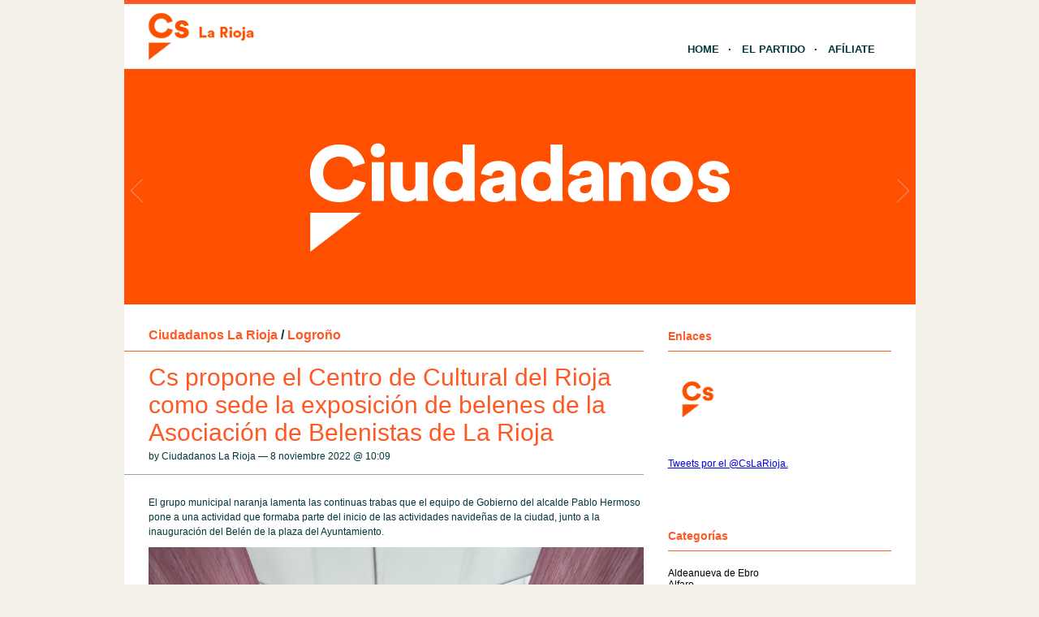

--- FILE ---
content_type: text/html; charset=UTF-8
request_url: http://larioja.ciudadanos-cs.org/2022/11/08/cs-propone-el-centro-de-cultural-del-rioja-como-sede-la-exposicion-de-belenes-de-la-asociacion-de-belenistas-de-la-rioja/
body_size: 9427
content:
<!DOCTYPE html PUBLIC "-//W3C//DTD XHTML 1.1//EN" "http://www.w3.org/TR/xhtml11/DTD/xhtml11.dtd">
<html xmlns="http://www.w3.org/1999/xhtml" dir="ltr" xml:lang="es">
	<head>
		<meta http-equiv="Content-Type" content="text/html; charset=UTF-8" />
		<title>Cs propone el Centro de Cultural del Rioja como sede la exposición de belenes de la Asociación de Belenistas de La Rioja | Ciudadanos | La Rioja</title>
		<meta http-equiv="Content-language" content="es" />
		<link rel="profile" href="http://gmpg.org/xfn/11" />
				
		<meta name='robots' content='max-image-preview:large' />
	<style>img:is([sizes="auto" i], [sizes^="auto," i]) { contain-intrinsic-size: 3000px 1500px }</style>
	<link rel="alternate" type="application/rss+xml" title="Ciudadanos | La Rioja &raquo; Feed" href="http://larioja.ciudadanos-cs.org/feed/" />
<link rel="alternate" type="application/rss+xml" title="Ciudadanos | La Rioja &raquo; Feed de los comentarios" href="http://larioja.ciudadanos-cs.org/comments/feed/" />
<link rel="alternate" type="text/calendar" title="Ciudadanos | La Rioja &raquo; iCal Feed" href="http://larioja.ciudadanos-cs.org/eventos/?ical=1" />
<link rel="alternate" type="application/rss+xml" title="Ciudadanos | La Rioja &raquo; Comentario Cs propone el Centro de Cultural del Rioja como sede la exposición de belenes de la Asociación de Belenistas de La Rioja del feed" href="http://larioja.ciudadanos-cs.org/2022/11/08/cs-propone-el-centro-de-cultural-del-rioja-como-sede-la-exposicion-de-belenes-de-la-asociacion-de-belenistas-de-la-rioja/feed/" />
<script type="text/javascript">
/* <![CDATA[ */
window._wpemojiSettings = {"baseUrl":"https:\/\/s.w.org\/images\/core\/emoji\/15.0.3\/72x72\/","ext":".png","svgUrl":"https:\/\/s.w.org\/images\/core\/emoji\/15.0.3\/svg\/","svgExt":".svg","source":{"concatemoji":"http:\/\/larioja.ciudadanos-cs.org\/wp-includes\/js\/wp-emoji-release.min.js?ver=6.7.1"}};
/*! This file is auto-generated */
!function(i,n){var o,s,e;function c(e){try{var t={supportTests:e,timestamp:(new Date).valueOf()};sessionStorage.setItem(o,JSON.stringify(t))}catch(e){}}function p(e,t,n){e.clearRect(0,0,e.canvas.width,e.canvas.height),e.fillText(t,0,0);var t=new Uint32Array(e.getImageData(0,0,e.canvas.width,e.canvas.height).data),r=(e.clearRect(0,0,e.canvas.width,e.canvas.height),e.fillText(n,0,0),new Uint32Array(e.getImageData(0,0,e.canvas.width,e.canvas.height).data));return t.every(function(e,t){return e===r[t]})}function u(e,t,n){switch(t){case"flag":return n(e,"\ud83c\udff3\ufe0f\u200d\u26a7\ufe0f","\ud83c\udff3\ufe0f\u200b\u26a7\ufe0f")?!1:!n(e,"\ud83c\uddfa\ud83c\uddf3","\ud83c\uddfa\u200b\ud83c\uddf3")&&!n(e,"\ud83c\udff4\udb40\udc67\udb40\udc62\udb40\udc65\udb40\udc6e\udb40\udc67\udb40\udc7f","\ud83c\udff4\u200b\udb40\udc67\u200b\udb40\udc62\u200b\udb40\udc65\u200b\udb40\udc6e\u200b\udb40\udc67\u200b\udb40\udc7f");case"emoji":return!n(e,"\ud83d\udc26\u200d\u2b1b","\ud83d\udc26\u200b\u2b1b")}return!1}function f(e,t,n){var r="undefined"!=typeof WorkerGlobalScope&&self instanceof WorkerGlobalScope?new OffscreenCanvas(300,150):i.createElement("canvas"),a=r.getContext("2d",{willReadFrequently:!0}),o=(a.textBaseline="top",a.font="600 32px Arial",{});return e.forEach(function(e){o[e]=t(a,e,n)}),o}function t(e){var t=i.createElement("script");t.src=e,t.defer=!0,i.head.appendChild(t)}"undefined"!=typeof Promise&&(o="wpEmojiSettingsSupports",s=["flag","emoji"],n.supports={everything:!0,everythingExceptFlag:!0},e=new Promise(function(e){i.addEventListener("DOMContentLoaded",e,{once:!0})}),new Promise(function(t){var n=function(){try{var e=JSON.parse(sessionStorage.getItem(o));if("object"==typeof e&&"number"==typeof e.timestamp&&(new Date).valueOf()<e.timestamp+604800&&"object"==typeof e.supportTests)return e.supportTests}catch(e){}return null}();if(!n){if("undefined"!=typeof Worker&&"undefined"!=typeof OffscreenCanvas&&"undefined"!=typeof URL&&URL.createObjectURL&&"undefined"!=typeof Blob)try{var e="postMessage("+f.toString()+"("+[JSON.stringify(s),u.toString(),p.toString()].join(",")+"));",r=new Blob([e],{type:"text/javascript"}),a=new Worker(URL.createObjectURL(r),{name:"wpTestEmojiSupports"});return void(a.onmessage=function(e){c(n=e.data),a.terminate(),t(n)})}catch(e){}c(n=f(s,u,p))}t(n)}).then(function(e){for(var t in e)n.supports[t]=e[t],n.supports.everything=n.supports.everything&&n.supports[t],"flag"!==t&&(n.supports.everythingExceptFlag=n.supports.everythingExceptFlag&&n.supports[t]);n.supports.everythingExceptFlag=n.supports.everythingExceptFlag&&!n.supports.flag,n.DOMReady=!1,n.readyCallback=function(){n.DOMReady=!0}}).then(function(){return e}).then(function(){var e;n.supports.everything||(n.readyCallback(),(e=n.source||{}).concatemoji?t(e.concatemoji):e.wpemoji&&e.twemoji&&(t(e.twemoji),t(e.wpemoji)))}))}((window,document),window._wpemojiSettings);
/* ]]> */
</script>
<style id='wp-emoji-styles-inline-css' type='text/css'>

	img.wp-smiley, img.emoji {
		display: inline !important;
		border: none !important;
		box-shadow: none !important;
		height: 1em !important;
		width: 1em !important;
		margin: 0 0.07em !important;
		vertical-align: -0.1em !important;
		background: none !important;
		padding: 0 !important;
	}
</style>
<link rel='stylesheet' id='wp-block-library-css' href='http://larioja.ciudadanos-cs.org/wp-includes/css/dist/block-library/style.min.css?ver=6.7.1' type='text/css' media='all' />
<style id='classic-theme-styles-inline-css' type='text/css'>
/*! This file is auto-generated */
.wp-block-button__link{color:#fff;background-color:#32373c;border-radius:9999px;box-shadow:none;text-decoration:none;padding:calc(.667em + 2px) calc(1.333em + 2px);font-size:1.125em}.wp-block-file__button{background:#32373c;color:#fff;text-decoration:none}
</style>
<style id='global-styles-inline-css' type='text/css'>
:root{--wp--preset--aspect-ratio--square: 1;--wp--preset--aspect-ratio--4-3: 4/3;--wp--preset--aspect-ratio--3-4: 3/4;--wp--preset--aspect-ratio--3-2: 3/2;--wp--preset--aspect-ratio--2-3: 2/3;--wp--preset--aspect-ratio--16-9: 16/9;--wp--preset--aspect-ratio--9-16: 9/16;--wp--preset--color--black: #000000;--wp--preset--color--cyan-bluish-gray: #abb8c3;--wp--preset--color--white: #ffffff;--wp--preset--color--pale-pink: #f78da7;--wp--preset--color--vivid-red: #cf2e2e;--wp--preset--color--luminous-vivid-orange: #ff6900;--wp--preset--color--luminous-vivid-amber: #fcb900;--wp--preset--color--light-green-cyan: #7bdcb5;--wp--preset--color--vivid-green-cyan: #00d084;--wp--preset--color--pale-cyan-blue: #8ed1fc;--wp--preset--color--vivid-cyan-blue: #0693e3;--wp--preset--color--vivid-purple: #9b51e0;--wp--preset--gradient--vivid-cyan-blue-to-vivid-purple: linear-gradient(135deg,rgba(6,147,227,1) 0%,rgb(155,81,224) 100%);--wp--preset--gradient--light-green-cyan-to-vivid-green-cyan: linear-gradient(135deg,rgb(122,220,180) 0%,rgb(0,208,130) 100%);--wp--preset--gradient--luminous-vivid-amber-to-luminous-vivid-orange: linear-gradient(135deg,rgba(252,185,0,1) 0%,rgba(255,105,0,1) 100%);--wp--preset--gradient--luminous-vivid-orange-to-vivid-red: linear-gradient(135deg,rgba(255,105,0,1) 0%,rgb(207,46,46) 100%);--wp--preset--gradient--very-light-gray-to-cyan-bluish-gray: linear-gradient(135deg,rgb(238,238,238) 0%,rgb(169,184,195) 100%);--wp--preset--gradient--cool-to-warm-spectrum: linear-gradient(135deg,rgb(74,234,220) 0%,rgb(151,120,209) 20%,rgb(207,42,186) 40%,rgb(238,44,130) 60%,rgb(251,105,98) 80%,rgb(254,248,76) 100%);--wp--preset--gradient--blush-light-purple: linear-gradient(135deg,rgb(255,206,236) 0%,rgb(152,150,240) 100%);--wp--preset--gradient--blush-bordeaux: linear-gradient(135deg,rgb(254,205,165) 0%,rgb(254,45,45) 50%,rgb(107,0,62) 100%);--wp--preset--gradient--luminous-dusk: linear-gradient(135deg,rgb(255,203,112) 0%,rgb(199,81,192) 50%,rgb(65,88,208) 100%);--wp--preset--gradient--pale-ocean: linear-gradient(135deg,rgb(255,245,203) 0%,rgb(182,227,212) 50%,rgb(51,167,181) 100%);--wp--preset--gradient--electric-grass: linear-gradient(135deg,rgb(202,248,128) 0%,rgb(113,206,126) 100%);--wp--preset--gradient--midnight: linear-gradient(135deg,rgb(2,3,129) 0%,rgb(40,116,252) 100%);--wp--preset--font-size--small: 13px;--wp--preset--font-size--medium: 20px;--wp--preset--font-size--large: 36px;--wp--preset--font-size--x-large: 42px;--wp--preset--spacing--20: 0.44rem;--wp--preset--spacing--30: 0.67rem;--wp--preset--spacing--40: 1rem;--wp--preset--spacing--50: 1.5rem;--wp--preset--spacing--60: 2.25rem;--wp--preset--spacing--70: 3.38rem;--wp--preset--spacing--80: 5.06rem;--wp--preset--shadow--natural: 6px 6px 9px rgba(0, 0, 0, 0.2);--wp--preset--shadow--deep: 12px 12px 50px rgba(0, 0, 0, 0.4);--wp--preset--shadow--sharp: 6px 6px 0px rgba(0, 0, 0, 0.2);--wp--preset--shadow--outlined: 6px 6px 0px -3px rgba(255, 255, 255, 1), 6px 6px rgba(0, 0, 0, 1);--wp--preset--shadow--crisp: 6px 6px 0px rgba(0, 0, 0, 1);}:where(.is-layout-flex){gap: 0.5em;}:where(.is-layout-grid){gap: 0.5em;}body .is-layout-flex{display: flex;}.is-layout-flex{flex-wrap: wrap;align-items: center;}.is-layout-flex > :is(*, div){margin: 0;}body .is-layout-grid{display: grid;}.is-layout-grid > :is(*, div){margin: 0;}:where(.wp-block-columns.is-layout-flex){gap: 2em;}:where(.wp-block-columns.is-layout-grid){gap: 2em;}:where(.wp-block-post-template.is-layout-flex){gap: 1.25em;}:where(.wp-block-post-template.is-layout-grid){gap: 1.25em;}.has-black-color{color: var(--wp--preset--color--black) !important;}.has-cyan-bluish-gray-color{color: var(--wp--preset--color--cyan-bluish-gray) !important;}.has-white-color{color: var(--wp--preset--color--white) !important;}.has-pale-pink-color{color: var(--wp--preset--color--pale-pink) !important;}.has-vivid-red-color{color: var(--wp--preset--color--vivid-red) !important;}.has-luminous-vivid-orange-color{color: var(--wp--preset--color--luminous-vivid-orange) !important;}.has-luminous-vivid-amber-color{color: var(--wp--preset--color--luminous-vivid-amber) !important;}.has-light-green-cyan-color{color: var(--wp--preset--color--light-green-cyan) !important;}.has-vivid-green-cyan-color{color: var(--wp--preset--color--vivid-green-cyan) !important;}.has-pale-cyan-blue-color{color: var(--wp--preset--color--pale-cyan-blue) !important;}.has-vivid-cyan-blue-color{color: var(--wp--preset--color--vivid-cyan-blue) !important;}.has-vivid-purple-color{color: var(--wp--preset--color--vivid-purple) !important;}.has-black-background-color{background-color: var(--wp--preset--color--black) !important;}.has-cyan-bluish-gray-background-color{background-color: var(--wp--preset--color--cyan-bluish-gray) !important;}.has-white-background-color{background-color: var(--wp--preset--color--white) !important;}.has-pale-pink-background-color{background-color: var(--wp--preset--color--pale-pink) !important;}.has-vivid-red-background-color{background-color: var(--wp--preset--color--vivid-red) !important;}.has-luminous-vivid-orange-background-color{background-color: var(--wp--preset--color--luminous-vivid-orange) !important;}.has-luminous-vivid-amber-background-color{background-color: var(--wp--preset--color--luminous-vivid-amber) !important;}.has-light-green-cyan-background-color{background-color: var(--wp--preset--color--light-green-cyan) !important;}.has-vivid-green-cyan-background-color{background-color: var(--wp--preset--color--vivid-green-cyan) !important;}.has-pale-cyan-blue-background-color{background-color: var(--wp--preset--color--pale-cyan-blue) !important;}.has-vivid-cyan-blue-background-color{background-color: var(--wp--preset--color--vivid-cyan-blue) !important;}.has-vivid-purple-background-color{background-color: var(--wp--preset--color--vivid-purple) !important;}.has-black-border-color{border-color: var(--wp--preset--color--black) !important;}.has-cyan-bluish-gray-border-color{border-color: var(--wp--preset--color--cyan-bluish-gray) !important;}.has-white-border-color{border-color: var(--wp--preset--color--white) !important;}.has-pale-pink-border-color{border-color: var(--wp--preset--color--pale-pink) !important;}.has-vivid-red-border-color{border-color: var(--wp--preset--color--vivid-red) !important;}.has-luminous-vivid-orange-border-color{border-color: var(--wp--preset--color--luminous-vivid-orange) !important;}.has-luminous-vivid-amber-border-color{border-color: var(--wp--preset--color--luminous-vivid-amber) !important;}.has-light-green-cyan-border-color{border-color: var(--wp--preset--color--light-green-cyan) !important;}.has-vivid-green-cyan-border-color{border-color: var(--wp--preset--color--vivid-green-cyan) !important;}.has-pale-cyan-blue-border-color{border-color: var(--wp--preset--color--pale-cyan-blue) !important;}.has-vivid-cyan-blue-border-color{border-color: var(--wp--preset--color--vivid-cyan-blue) !important;}.has-vivid-purple-border-color{border-color: var(--wp--preset--color--vivid-purple) !important;}.has-vivid-cyan-blue-to-vivid-purple-gradient-background{background: var(--wp--preset--gradient--vivid-cyan-blue-to-vivid-purple) !important;}.has-light-green-cyan-to-vivid-green-cyan-gradient-background{background: var(--wp--preset--gradient--light-green-cyan-to-vivid-green-cyan) !important;}.has-luminous-vivid-amber-to-luminous-vivid-orange-gradient-background{background: var(--wp--preset--gradient--luminous-vivid-amber-to-luminous-vivid-orange) !important;}.has-luminous-vivid-orange-to-vivid-red-gradient-background{background: var(--wp--preset--gradient--luminous-vivid-orange-to-vivid-red) !important;}.has-very-light-gray-to-cyan-bluish-gray-gradient-background{background: var(--wp--preset--gradient--very-light-gray-to-cyan-bluish-gray) !important;}.has-cool-to-warm-spectrum-gradient-background{background: var(--wp--preset--gradient--cool-to-warm-spectrum) !important;}.has-blush-light-purple-gradient-background{background: var(--wp--preset--gradient--blush-light-purple) !important;}.has-blush-bordeaux-gradient-background{background: var(--wp--preset--gradient--blush-bordeaux) !important;}.has-luminous-dusk-gradient-background{background: var(--wp--preset--gradient--luminous-dusk) !important;}.has-pale-ocean-gradient-background{background: var(--wp--preset--gradient--pale-ocean) !important;}.has-electric-grass-gradient-background{background: var(--wp--preset--gradient--electric-grass) !important;}.has-midnight-gradient-background{background: var(--wp--preset--gradient--midnight) !important;}.has-small-font-size{font-size: var(--wp--preset--font-size--small) !important;}.has-medium-font-size{font-size: var(--wp--preset--font-size--medium) !important;}.has-large-font-size{font-size: var(--wp--preset--font-size--large) !important;}.has-x-large-font-size{font-size: var(--wp--preset--font-size--x-large) !important;}
:where(.wp-block-post-template.is-layout-flex){gap: 1.25em;}:where(.wp-block-post-template.is-layout-grid){gap: 1.25em;}
:where(.wp-block-columns.is-layout-flex){gap: 2em;}:where(.wp-block-columns.is-layout-grid){gap: 2em;}
:root :where(.wp-block-pullquote){font-size: 1.5em;line-height: 1.6;}
</style>
<link rel='stylesheet' id='sight-style-css' href='http://larioja.ciudadanos-cs.org/wp-content/themes/blogs-cs/style.css?ver=2.2.5' type='text/css' media='all' />
<!--[if IE]>
<link rel='stylesheet' id='sight-ie-css' href='http://larioja.ciudadanos-cs.org/wp-content/themes/blogs-cs/ie.css?ver=20131217' type='text/css' media='all' />
<![endif]-->
<script type="text/javascript" src="http://larioja.ciudadanos-cs.org/wp-includes/js/jquery/jquery.min.js?ver=3.7.1" id="jquery-core-js"></script>
<script type="text/javascript" src="http://larioja.ciudadanos-cs.org/wp-includes/js/jquery/jquery-migrate.min.js?ver=3.4.1" id="jquery-migrate-js"></script>
<script type="text/javascript" src="http://larioja.ciudadanos-cs.org/wp-content/themes/blogs-cs/js/jquery.cycle.all.min.js?ver=20131219" id="cycle-js"></script>
<script type="text/javascript" src="http://larioja.ciudadanos-cs.org/wp-content/themes/blogs-cs/js/jquery.cookie.js?ver=20131219" id="cookie-js"></script>
<link rel="https://api.w.org/" href="http://larioja.ciudadanos-cs.org/wp-json/" /><link rel="alternate" title="JSON" type="application/json" href="http://larioja.ciudadanos-cs.org/wp-json/wp/v2/posts/7485" /><link rel="EditURI" type="application/rsd+xml" title="RSD" href="http://larioja.ciudadanos-cs.org/xmlrpc.php?rsd" />
<link rel="canonical" href="http://larioja.ciudadanos-cs.org/2022/11/08/cs-propone-el-centro-de-cultural-del-rioja-como-sede-la-exposicion-de-belenes-de-la-asociacion-de-belenistas-de-la-rioja/" />
<link rel='shortlink' href='http://larioja.ciudadanos-cs.org/?p=7485' />
<link rel="alternate" title="oEmbed (JSON)" type="application/json+oembed" href="http://larioja.ciudadanos-cs.org/wp-json/oembed/1.0/embed?url=http%3A%2F%2Flarioja.ciudadanos-cs.org%2F2022%2F11%2F08%2Fcs-propone-el-centro-de-cultural-del-rioja-como-sede-la-exposicion-de-belenes-de-la-asociacion-de-belenistas-de-la-rioja%2F" />
<link rel="alternate" title="oEmbed (XML)" type="text/xml+oembed" href="http://larioja.ciudadanos-cs.org/wp-json/oembed/1.0/embed?url=http%3A%2F%2Flarioja.ciudadanos-cs.org%2F2022%2F11%2F08%2Fcs-propone-el-centro-de-cultural-del-rioja-como-sede-la-exposicion-de-belenes-de-la-asociacion-de-belenistas-de-la-rioja%2F&#038;format=xml" />
<script src='http://blogs.ciudadanos-cs.org/?dm=aab865b861febcb06f2c7faff17c9fb7&amp;action=load&amp;blogid=87&amp;siteid=1&amp;t=1554411026&amp;back=http%3A%2F%2Flarioja.ciudadanos-cs.org%2F2022%2F11%2F08%2Fcs-propone-el-centro-de-cultural-del-rioja-como-sede-la-exposicion-de-belenes-de-la-asociacion-de-belenistas-de-la-rioja%2F' type='text/javascript'></script><meta name="tec-api-version" content="v1"><meta name="tec-api-origin" content="http://larioja.ciudadanos-cs.org"><link rel="https://theeventscalendar.com/" href="http://larioja.ciudadanos-cs.org/wp-json/tribe/events/v1/" /><style type="text/css">.recentcomments a{display:inline !important;padding:0 !important;margin:0 !important;}</style>				
				<!-- Slider -->
		<link rel="stylesheet" href="http://larioja.ciudadanos-cs.org/wp-content/themes/blogs-cs/css/slider.css" type="text/css" media="screen" />
		<script type="text/javascript" src="http://larioja.ciudadanos-cs.org/wp-content/themes/blogs-cs/js/jquery.easing.1.2.js"></script>
		<script src="http://larioja.ciudadanos-cs.org/wp-content/themes/blogs-cs/js/jquery.anythingslider.js" type="text/javascript" charset="utf-8"></script>
		<script type="text/javascript">
			function formatText(index, panel) {
				return index + "";
			}
			jQuery(document).ready(function($)
			{
				$('.anythingSlider').anythingSlider({
					easing: "easeInOutExpo",          // Anything other than "linear" or "swing" requires the easing plugin
					autoPlay: true,                   // This turns off the entire FUNCTIONALY, not just if it starts running or not.
					delay: 7000,                      // How long between slide transitions in AutoPlay mode
					startStopped: false,              // If autoPlay is on, this can force it to start stopped
					animationTime: 600,               // How long the slide transition takes
					hashTags: false,                  // Should links change the hashtag in the URL?
					buildNavigation: false,           // If true, builds and list of anchor links to link to each slide
					pauseOnHover: true,               // If true, and autoPlay is enabled, the show will pause on hover
					startText: "Play",                // Start text
					stopText: "Pause",                // Stop text
					navigationFormatter: formatText   // Details at the top of the file on this use (advanced use)
				});
			});
		</script>
		
			</head>
	<body class="post-template-default single single-post postid-7485 single-format-standard tribe-no-js">

				
		<div id="fb-root"></div>
		<script>(function(d, s, id) {
			var js, fjs = d.getElementsByTagName(s)[0];
			if (d.getElementById(id)) return;
			js = d.createElement(s); js.id = id;
			js.src = "//connect.facebook.net/" + "es_ES" + "/sdk.js#xfbml=1&version=v2.3";
			fjs.parentNode.insertBefore(js, fjs);
		}(document, 'script', 'facebook-jssdk'));</script>
		
		<div class="wrapper">
			<div class="header clear">
				<div class="logo">
					<a href="http://larioja.ciudadanos-cs.org"><img style="min-height: 70px" src="http://larioja.ciudadanos-cs.org/wp-content/uploads/sites/87/2017/01/logo-ciudadanos-larioja.png" alt="Ciudadanos | La Rioja"/></a>
				</div>

				
				<div class="nav">
					<ul class="dd" id="dd">
						<li class="menu-item menu-item-type-custom  menu-item-home">
							<a href="http://larioja.ciudadanos-cs.org">Home</a>
						</li>
						<li class="menu-item menu-item-type-post_type">
							<a href="http://www.ciudadanos-cs.org/es/" target="_blank">El Partido</a>
						</li>
						
						
						<li class="menu-item menu-item-type-post_type">
							<a href="http://www.ciudadanos-cs.org/jsp/publico/contactar/afiliacion.do" target="_blank">Afíliate</a>
						</li>
					</ul>
				</div>

							</div>

									
	
	
		<div class="anythingSlider">
		
			<div class="wrapper">
				<ul>
													<li>
									<div class="img_slide">
																					<a target="_blank" href="https://www.ciudadanos-cs.org/">
												<img src="http://larioja.ciudadanos-cs.org/wp-content/uploads/2019/11/banner-1.png" />
											</a>
																			</div>
									<div class="text_slide">
										<div class="categoria"></div>
										<div class="titol"></div>
										<div class="text"></div>
									</div>
								</li>
															<li>
									<div class="img_slide">
																					<a target="_blank" href="https://www.ciudadanos-cs.org/participa">
												<img src="http://larioja.ciudadanos-cs.org/wp-content/uploads/2023/02/banner-redes-sociales.png" />
											</a>
																			</div>
									<div class="text_slide">
										<div class="categoria"></div>
										<div class="titol"></div>
										<div class="text"></div>
									</div>
								</li>
											</ul>
			</div>
			
		</div> <!-- END AnythingSlider -->

			<!-- Container -->
			<div id="container" class="clear">
				<!-- Content -->
				<div id="content">

			
		<div class="content-title">
			<a href="http://larioja.ciudadanos-cs.org/category/ciudadanos-la-rioja/" rel="category tag">Ciudadanos La Rioja</a> <span>/</span> <a href="http://larioja.ciudadanos-cs.org/category/logrono/" rel="category tag">Logroño</a>					</div>

		<div class="entry">
			<div class="single clear post-7485 post type-post status-publish format-standard has-post-thumbnail hentry category-ciudadanos-la-rioja category-logrono" id="post_7485">
				<div class="post-meta">
					<h1>Cs propone el Centro de Cultural del Rioja como sede la exposición de belenes de la Asociación de Belenistas de La Rioja</h1>
					by Ciudadanos La Rioja &#8212; 8 noviembre 2022 @ <a href="#comment-">10:09</a>					</div>
				<div class="post-content"><p>El grupo municipal naranja lamenta las continuas trabas que el equipo de Gobierno del alcalde Pablo Hermoso pone a una actividad que formaba parte del inicio de las actividades navideñas de la ciudad, junto a la inauguración del Belén de la plaza del Ayuntamiento.</p>
<p><a href="http://larioja.ciudadanos-cs.org/wp-content/uploads/sites/87/2022/11/Patio-CCR2.jpg"><img fetchpriority="high" decoding="async" class="alignnone size-large wp-image-7486" src="http://larioja.ciudadanos-cs.org/wp-content/uploads/sites/87/2022/11/Patio-CCR2-963x1024.jpg" alt="" width="610" height="649" srcset="http://larioja.ciudadanos-cs.org/wp-content/uploads/sites/87/2022/11/Patio-CCR2-963x1024.jpg 963w, http://larioja.ciudadanos-cs.org/wp-content/uploads/sites/87/2022/11/Patio-CCR2-282x300.jpg 282w, http://larioja.ciudadanos-cs.org/wp-content/uploads/sites/87/2022/11/Patio-CCR2-768x817.jpg 768w, http://larioja.ciudadanos-cs.org/wp-content/uploads/sites/87/2022/11/Patio-CCR2.jpg 1410w" sizes="(max-width: 610px) 100vw, 610px" /></a></p>
<p><strong>El grupo municipal Ciudadanos propone que la exposición de belenes de la Asociación de Belenistas de La Rioja se ubique en el patio del Centro de la Cultura del Rioja (CCR) en la Navidad 2022-2023. </strong>La formación naranja lamenta las continuas trabas que el equipo de Gobierno del alcalde Pablo Hermoso de Mendoza pone, año tras año, para el desarrollo de una actividad que formaba parte del inicio de las actividades navideñas de la ciudad, <strong>“todos recordamos como iban de la mano la apertura de la exposición de belenistas en la sala de la ESDIR y la inauguración del Belén de la plaza del Ayuntamiento”. </strong></p>
<p>El grupo municipal Ciudadanos recuerda que ya el pasado año la Asociación de Belenistas de La Rioja se encontró sin espacio expositivo para ubicar su muestra al no disponer de la tradicional sala de la ESDIR y negarles el equipo de Gobierno del Ayuntamiento de Logroño espacio alguno alternativo, <strong>“fue la propia Asociación de Belenistas las que tuvo que recurrir al alquiler de un espacio de reducidas dimensiones que impidió mostrar la tradicional maqueta de gran formato que presidía la exposición”</strong>. La formación naranja apunta que la Asociación de Belenistas ya ha anunciado la imposibilidad de asumir en las navidades 2022/23 el alquiler de un local de las dimensiones precisas para recuperar la tradicional exposición de belenes. Una tradición que comienza en la época romana, que tuvo continuidad en el siglo XIII, que comenzó a ser un arte en el siglo XVI, exaltado en el barroco a nivel mundial, ya en el siglo XIX la tradición se extendió a la mayoría de los hogares españoles.</p>
<p>Ciudadanos resalta que la ubicación en el patio del Centro de la Cultura del Rioja ofrece las características precisas para acoger la tradicional exposición de belenes de la Asociación de Belenistas de La Rioja en su formato habitual. <strong>“Se trata</strong> -describe desde Ciudadanos- <strong>de una exposición de carácter temático temporal que reunía más de 30.000 visitantes cuando se celebraba en la sala de la Escuela de Diseño y que puede mantener idéntica afluencia en el CCR”. </strong>El grupo municipal Ciudadanos resalta que el CCR será una ubicación provisional para las próximas navidades, <strong>“ya que damos por hecho que la promesa de abrir el Centro de la Cultura del Rioja incumplida reiteradamente por el alcalde Pablo Hermoso de Mendoza, se cumplirá cuando falten un par de meses para la celebración de las elecciones municipales de mayo de 2023”.</strong></p>
<p>La formación naranja considera <strong>“inadmisible”</strong> que el concejal de Festejos, Kilian Cruz, haya comenzado ya a poner escusas para la cesión del patio del CCR a la Asociación de Belenistas para la exposición, <strong>“convirtiéndose, por algún motivo, el equipo de Gobierno en un obstáculo para la celebración de la muestra más que un apoyo”</strong>. Ciudadanos plantea una segunda alternativa al destacar la posibilidad de que sea el Ayuntamiento quien subvencione el alquiler de un local céntrico y de las dimensiones adecuadas para la celebración de la exposición de belenes. <strong>“La ausencia de una partida presupuestaria ya existente no es tampoco escusa, ya que a lo largo de cada pleno de cada mes desde de la presente Legislatura, el equipo del Gobierno ha aprobado modificaciones presupuestarias a su antojo. Aprobar una modificación presupuestaria por valor de 3.000 o 5.000 euros sería una cuestión menor”.</strong></p>
</div>
				<div class="post-footer"></div>
							</div>
			<div class="post-navigation clear">
															<a class="post-prev" href="http://larioja.ciudadanos-cs.org/2022/11/04/david-miranda-toma-posesion-como-nuevo-diputado-del-grupo-parlamentario-ciudadanos-en-la-rioja/"><em>Entrada anterior</em><span>David Miranda toma posesión como nuevo diputado del Grupo Parlamentario Ciudadanos en La Rioja</span></a>
																<a class="post-next" href="http://larioja.ciudadanos-cs.org/2022/11/09/cs-insta-a-determinar-el-numero-de-profesionales-de-psiquiatria-especialistas-necesarios-en-salud-mental-infanto-juvenil/"><em>Entrada siguiente</em><span>Cs insta a determinar el número de profesionales de Psiquiatría especialistas necesarios en salud mental infanto-juvenil</span></a>
								</div>
		</div>

			

			</div>
			<!-- /Content -->

			<div class="sidebar"><div class="widget widget_getconnected"><h3>Enlaces</h3><div class="widget-body clear">
		<!-- Twitter -->
				<!-- /Twitter -->

		<!-- Facebook -->
				<!-- /Facebook -->

		<!-- Flickr -->
				<!-- /Flickr -->

		<!-- Behance -->
				<!-- /Behance -->

		<!-- Delicious -->
				<!-- /Delicious -->

		<!-- Stumbleupon -->
				<!-- /Stumbleupon -->

		<!-- Tumblr -->
				<!-- /Tumblr -->

		<!-- Vimeo -->
				<!-- /Vimeo -->

		<!-- Youtube -->
				<!-- /Youtube -->
		<!-- Web Cs -->
		<div class="getconnected_webcs">
			<a target="_blank" href="http://www.ciudadanos-cs.org/" title="Web Cs"></a>
		</div>
		<!-- /Web Cs -->
				<!-- Movimiento Ciudadano -->
				<!-- /Movimiento Ciudadano -->

		</div></div><a class="twitter-timeline" href="https://twitter.com/CsLaRioja" data-widget-id="646345433191686144">Tweets por el @CsLaRioja.</a> <script>!function(d,s,id){var js,fjs=d.getElementsByTagName(s)[0],p=/^http:/.test(d.location)?'http':'https';if(!d.getElementById(id)){js=d.createElement(s);js.id=id;js.src=p+"://platform.twitter.com/widgets.js";fjs.parentNode.insertBefore(js,fjs);}}(document,"script","twitter-wjs");</script><div style="height:20px"></div><div class="fb-page" data-href="https://www.facebook.com/CsLaRioja/" data-small-header="false" data-adapt-container-width="true" data-hide-cover="false" data-show-facepile="false" data-show-posts="true"><div class="fb-xfbml-parse-ignore"><blockquote cite="https://www.facebook.com/CsLaRioja/"><a href="https://www.facebook.com/CsLaRioja/">Ciudadanos La Rioja</a></blockquote></div></div><div style="height:40px"></div><div class="widget widget_text"><h3>Categorías</h3><div class="widget-body clear">			<div class="textwidget">	<a href="http://larioja.ciudadanos-cs.org/category/aldeanueva-de-ebro/">Aldeanueva de Ebro</a><br />
	<a href="http://larioja.ciudadanos-cs.org/category/alfaro/">Alfaro</a><br />
	<a href="http://larioja.ciudadanos-cs.org/category/arnedo/">Arnedo</a><br />
	<a href="http://larioja.ciudadanos-cs.org/category/calahorra/">Calahorra</a><br />
	<a href="http://larioja.ciudadanos-cs.org/category/cervera/">Cervera</a><br />
	<a href="http://larioja.ciudadanos-cs.org/category/ciudadanos-la-rioja/">Ciudadanos La Rioja</a><br />
	<a href="http://larioja.ciudadanos-cs.org/category/congreso/">Congreso</a><br />
	<a href="http://larioja.ciudadanos-cs.org/category/diputada/">diputada</a><br />
	<a href="http://larioja.ciudadanos-cs.org/category/elecciones-2019/">Elecciones 2019</a><br />
	<a href="http://larioja.ciudadanos-cs.org/category/elecciones-2023/">Elecciones 2023</a><br />
	<a href="http://larioja.ciudadanos-cs.org/category/ezcaray/">Ezcaray</a><br />
	<a href="http://larioja.ciudadanos-cs.org/category/galbarruli/">Galbárruli</a><br />
	<a href="http://larioja.ciudadanos-cs.org/category/haro/">Haro</a><br />
	<a href="http://larioja.ciudadanos-cs.org/category/jovenes-cs-la-rioja/">Jóvenes Cs La Rioja</a><br />
	<a href="http://larioja.ciudadanos-cs.org/category/lardero/">Lardero</a><br />
	<a href="http://larioja.ciudadanos-cs.org/category/logrono/">Logroño</a><br />
	<a href="http://larioja.ciudadanos-cs.org/category/najera/">Nájera</a><br />
	<a href="http://larioja.ciudadanos-cs.org/category/parlamento-de-la-rioja/">Parlamento de La Rioja</a><br />
	<a href="http://larioja.ciudadanos-cs.org/category/portavoz-autonomico/">Portavoz Autonómico</a><br />
	<a href="http://larioja.ciudadanos-cs.org/category/rincon-de-soto/">Rincón de Soto</a><br />
	<a href="http://larioja.ciudadanos-cs.org/category/santo-domingo/">Santo Domingo</a><br />
	<a href="http://larioja.ciudadanos-cs.org/category/terroba/">Terroba</a><br />
	<a href="http://larioja.ciudadanos-cs.org/category/villalba-de-rioja/">Villalba de Rioja</a><br />
	<a href="http://larioja.ciudadanos-cs.org/category/villamediana-de-iregua/">Villamediana de Iregua</a><br />
</div>
		</div></div></div>
			</div>
			<!-- /Container -->

			<div class="footer">
				<p class="copyright">© 2026 <a href="http://larioja.ciudadanos-cs.org">Ciudadanos | La Rioja</a></p>
			</div>
		</div>
				<script>
		( function ( body ) {
			'use strict';
			body.className = body.className.replace( /\btribe-no-js\b/, 'tribe-js' );
		} )( document.body );
		</script>
		<script type='text/javascript'> /* <![CDATA[ */var tribe_l10n_datatables = {"aria":{"sort_ascending":": activate to sort column ascending","sort_descending":": activate to sort column descending"},"length_menu":"Show _MENU_ entries","empty_table":"No data available in table","info":"Showing _START_ to _END_ of _TOTAL_ entries","info_empty":"Showing 0 to 0 of 0 entries","info_filtered":"(filtered from _MAX_ total entries)","zero_records":"No matching records found","search":"Search:","all_selected_text":"All items on this page were selected. ","select_all_link":"Select all pages","clear_selection":"Clear Selection.","pagination":{"all":"All","next":"Next","previous":"Previous"},"select":{"rows":{"0":"","_":": Selected %d rows","1":": Selected 1 row"}},"datepicker":{"dayNames":["domingo","lunes","martes","mi\u00e9rcoles","jueves","viernes","s\u00e1bado"],"dayNamesShort":["Dom","Lun","Mar","Mi\u00e9","Jue","Vie","S\u00e1b"],"dayNamesMin":["D","L","M","X","J","V","S"],"monthNames":["enero","febrero","marzo","abril","mayo","junio","julio","agosto","septiembre","octubre","noviembre","diciembre"],"monthNamesShort":["enero","febrero","marzo","abril","mayo","junio","julio","agosto","septiembre","octubre","noviembre","diciembre"],"nextText":"Siguiente","prevText":"Anterior","currentText":"Hoy","closeText":"Hecho"}};/* ]]> */ </script><script type="text/javascript" src="http://larioja.ciudadanos-cs.org/wp-content/themes/blogs-cs/js/script.js?ver=20131220" id="script-js"></script>

			</body>
</html>
